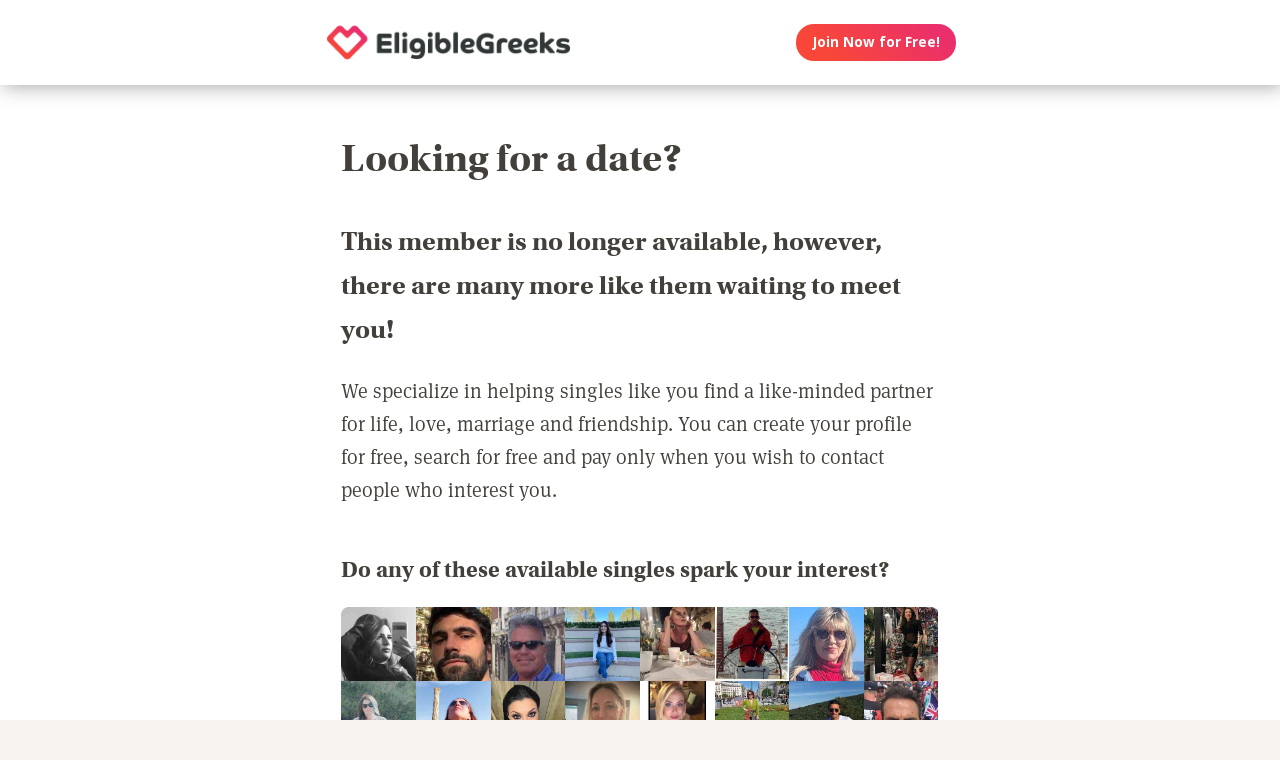

--- FILE ---
content_type: text/html;charset=utf-8
request_url: https://eligiblegreeks.com/singles-dating-profile
body_size: 39675
content:
<!DOCTYPE html>
<html xml:lang="en" lang="en">
<!-- NEW WRAPPER -->
<head>
	<title>Looking for a date?</title>
  <meta name="description" content="We can help you find a date with our large membership of singles from your town and around the world." />
  <meta name="keywords" content="dating, singles" />
	
	<meta charset="utf-8">
	<link rel="shortcut icon" type="image/x-icon" href="/public/images/favicons/ws-favicon-pink.ico">
	
	<link rel="canonical" href="https://eligiblegreeks.com/singles-dating-profile">
	
	<meta content="width=device-width, initial-scale=1.0" name="viewport">
  <!--      -->
	<script type="text/javascript">
		function handleWindowResize() {
		var bodyMaxWidth = 2560;
		var landingPageBodyMax = 1366;
		var remScalingFactor = 50;

		// rem calibrate
		var windowWidth = window.innerWidth;
		var fontSize = windowWidth;
		if (windowWidth >= bodyMaxWidth) {
		fontSize = bodyMaxWidth;
		} else if (windowWidth >= landingPageBodyMax) {
		fontSize = landingPageBodyMax;
		}
		document.documentElement.style.fontSize = fontSize / remScalingFactor + 'px';

		if (document.querySelector('.landingHeader___1sFEGu')) {
		document.querySelector('#signupModal').style.height = window.innerHeight+'px';
		}
		}

		window.addEventListener('resize', handleWindowResize);
		window.addEventListener('load', handleWindowResize);
		handleWindowResize();


		function getStyleNum(elm, property) {
		  return parseFloat(getComputedStyle(elm)[property]);
		};

		fitText = function fitText(elm, iteration = 0, safeLength, maxWidth, maxHeight) {
		  var iteration = arguments.length > 1 && arguments[1] !== undefined ? arguments[1] : 0;
		  if (!elm || safeLength && elm.textContent.length <= safeLength || iteration > 32) return;
		  elm.style.display = 'inline-block';
		  var parentElement = elm.parentElement;
		  var div = document.createElement('div');
		  parentElement.appendChild(div);
		  div.style.width = '1em';
		  var oneEM = getStyleNum(div, 'width');
		  parentElement.removeChild(div);
		  var parentElementWidth = getStyleNum(parentElement, 'width') - getStyleNum(parentElement, 'paddingLeft') - getStyleNum(parentElement, 'paddingRight');
		  var parentElementHeight = getStyleNum(parentElement, 'height') - getStyleNum(parentElement, 'paddingTop') - getStyleNum(parentElement, 'paddingBottom');
		  var maxWidth = maxWidth ? maxWidth * oneEM : parentElementWidth;
		  var maxHeight = maxHeight ? maxHeight * oneEM : parentElementHeight;
		  var elmBoundingClientRect = elm.getBoundingClientRect();

		  if (!!maxWidth && !!maxHeight && (parseInt(elmBoundingClientRect.width, 10) > Math.round(maxWidth) || parseInt(elmBoundingClientRect.height, 10) > Math.round(maxHeight))) {
		    // reduce element font size
		    elm.style.fontSize = "".concat(getStyleNum(elm, 'fontSize') / oneEM - 0.1, "em");
		    // elm.style.lineHeight = "".concat((getStyleNum(elm, 'fontSize') / oneEM - 0.1) * 1.4, "em"); // recursive to reduced more if it is not fit yet

		    fitText(elm, iteration + 1, arguments[2], arguments[3] , arguments[4]);
		  }
		};

		function handleScroll(toShowElm, toHideElm) {
		  var scrollableElement = window;
		  var headerHeight = document.querySelector('.landingHeader___1sFEGu').clientHeight;
		  var shouldBeVisible = document.querySelector(toShowElm).getBoundingClientRect().top - headerHeight < 0;
		  var shouldBeHidden = document.querySelector(toHideElm).getBoundingClientRect().top < window.innerHeight;
		  if (shouldBeVisible)
		    document.querySelector('.stickyCTA').classList.add('visible');
		  if (shouldBeHidden || !shouldBeVisible)
		    document.querySelector('.stickyCTA').classList.remove('visible');
		}

		stickyCTASetup = function(toShowElm, toHideElm, buttonLabel) {
		  document.addEventListener('DOMContentLoaded', function(){
		  	if (document.querySelector(toShowElm)) {
			    var scrollableElement = window;
			    scrollableElement.addEventListener('scroll', function() { handleScroll(toShowElm, toHideElm)});
			    if (buttonLabel) document.querySelector('.stickyCTA .button___17DvsG').innerHTML = buttonLabel;
			}
		  }, false);
		}


		// forEach polyfill
		if (window.NodeList && !NodeList.prototype.forEach) {
		  NodeList.prototype.forEach = function (callback, thisArg) {
		    thisArg = thisArg || window;
		    for (var i = 0; i < this.length; i++) {
		      callback.call(thisArg, this[i], i, this);
		    }
		  };
		}

		// handle select value change
		onSelectChange = function(elm) {
		  elm.nextElementSibling.innerHTML = elm.options[elm.selectedIndex].text;
		}
		// handle default select value
		document.addEventListener("DOMContentLoaded", function(event) {
		  selectElementsList = document.querySelectorAll('.searchForm select')
		  selectElementsList.forEach(function(selectElement) {
		    onSelectChange(selectElement);
		  });
		});

		// lazy load Signup iframe and images on page scroll
		document.addEventListener('DOMContentLoaded', function(){
		  var scrollableElement = window;
		  scrollableElement.addEventListener('scroll', function() {
		    const iframe = document.querySelector('#signupIframe');
		    if (iframe && !iframe.src && iframe.getAttribute('source')) {
		      iframe.src = iframe.getAttribute('source');
		    }
		  });
		}, false);


		// lazy load images

		document.addEventListener("DOMContentLoaded", function() {
			var lazyloadImages;
			var isIOS = !!navigator.platform && /iPad|iPhone|iPod/.test(navigator.platform) && !window.MSStream;
			var iosVersion = 0;
			var agent = window.navigator.userAgent;
			var start = agent.indexOf('OS ');
			if( ( agent.indexOf( 'iPhone' ) > -1 || agent.indexOf( 'iPad' ) > -1 ) && start > -1 ){
  			iosVersion = window.Number( agent.substr( start + 3, 3 ).replace( '_', '.' ) );
			}

			//  iOS 12.1 has IntersectionObserver but fails to use it
			if ("IntersectionObserver" in window && !(isIOS && iosVersion < 13)) {
		    lazyloadImages = document.querySelectorAll(".lazyImage");
		    var imageObserver = new IntersectionObserver(function(entries, observer) {
		      entries.forEach(function(entry) {
		        if (entry.isIntersecting) {
		          var image = entry.target;
		          image.classList.remove("lazyImage");
		          if (image.dataset.src) {image.src = image.dataset.src;}
		          imageObserver.unobserve(image);
		        }
		      });
		    });

		    lazyloadImages.forEach(function(image) {
		      imageObserver.observe(image);
		    });
		  } else {
		    var lazyloadThrottleTimeout;
		    var scrollableElement = window;

				function isElementInView(element) {
					var pageTop = window.pageYOffset;
					var pageBottom = pageTop + window.innerHeight;
					var elementTop = element.getBoundingClientRect().top + document.documentElement.scrollTop;
					return elementTop <= pageBottom;
				};

		    function lazyload () {
			    lazyloadImages = document.querySelectorAll(".lazyImage");

			    if (lazyloadThrottleTimeout) {
		        clearTimeout(lazyloadThrottleTimeout);
		      }

		      lazyloadThrottleTimeout = setTimeout(function() {
		        var scrollTop = window.pageYOffset;
		        lazyloadImages.forEach(function(img) {
	            if (isElementInView(img)) {
	              if (img.dataset.src) {img.src = img.dataset.src;}
	              img.classList.remove('lazyImage');
	            }
		        });
		        if(lazyloadImages.length == 0) {
		          scrollableElement.removeEventListener("scroll", lazyload);
		          window.removeEventListener("resize", lazyload);
		          window.removeEventListener("orientationChange", lazyload);
		        }
		      }, 20);
		    }

		    scrollableElement.addEventListener("scroll", lazyload);
		    window.addEventListener("resize", lazyload);
		    window.addEventListener("orientationChange", lazyload);
		    lazyload ();
		  }
		})
	</script>

	<!-- https://css-tricks.com/the-fastest-google-fonts/ -->
	<link rel="preconnect"
      href="https://fonts.gstatic.com"
      crossorigin />

	<link rel="preload"
	      as="style"
	      href="https://fonts.googleapis.com/css?family=Open+Sans:400,300,700&display=swap" />

	<link rel="stylesheet"
	      href="https://fonts.googleapis.com/css?family=Open+Sans:400,300,700&display=swap"
	      media="print" onload="this.media='all'" />

	<link rel="preconnect"
      href="https://use.typekit.net"
      crossorigin />

	<link rel="preload"
	      as="style"
	      href="https://use.typekit.net/wqj2amv.css" />

	<link rel="stylesheet"
	      href="https://use.typekit.net/wqj2amv.css"
	      media="print" onload="this.media='all'" />


	<style type="text/css">
		/* Inlined critical path css */
    
    
    
    
    
    
	    
      .icon{display:inline-block;width:1em;height:1em;stroke-width:0;stroke:currentColor;fill:currentColor}.lazyImage{background-image:none!important}img{aspect-ratio:attr(width)/attr(height)}html{font-size:100%;-webkit-text-size-adjust:100%;-ms-text-size-adjust:100%;font-family:sans-serif}h1{font-size:2em}h1,h2{margin:0}h2{font-size:1.5em}h3{font-size:1.17em}h3,h4{margin:0}h4{font-size:1em}ul{margin:1em 0;}img{border:0;-ms-interpolation-mode:bicubic}svg:not(:root){overflow:hidden}html{box-sizing:border-box}*,:after,:before{box-sizing:inherit}ul{padding:0}:focus{outline:0}img:not([alt=""]){font-size:0}img{display:block;max-width:100%;height:auto}:root{-webkit-text-size-adjust:none;-moz-text-size-adjust:none;-o-text-size-adjust:none;text-size-adjust:none}html{touch-action:manipulation;-webkit-font-smoothing:antialiased;-moz-osx-font-smoothing:grayscale}body{font-family:Helvetica,Arial,sans-serif}a,a:visited{text-decoration:none;color:inherit}@media screen and (min-width:2560px){html{font-size:51.2px}}@media screen and (min-width:1366px) and (max-width:2559px){html{font-size:27.32px}}@media screen and (min-width:1024px) and (max-width:1365px){html{font-size:20.48px}}@media screen and (min-width:600px) and (max-width:1023px){html{font-size:12px}}@media screen and (min-width:320px) and (max-width:599px){html{font-size:6.4px}}body,html{width:100%;}body{margin:0;padding:0;background-color:#f7f4ef}.clearfix___12A4Lo:after,.clearfix___12A4Lo:before{content:" ";display:table}.clearfix___12A4Lo:after{clear:both}.square-100___SAVKma{width:3.3256666667rem}.height-100___2GTj64,.square-100___SAVKma{height:3.3256666667rem}.width-800___2n1tVQ{width:26.659rem}@media screen and (min-width:600px) and (max-width:1023px){.square-100___SAVKma{width:5.5427777778rem}.height-100___2GTj64,.square-100___SAVKma{height:5.5427777778rem}.width-800___2n1tVQ{width:44.4316666667rem}}@media screen and (min-width:320px) and (max-width:599px){.square-100___SAVKma{height:12.47125rem;width:12.47125rem}.height-100___2GTj64{height:12.47125rem}}@media screen and (min-width:600px) and (max-width:1023px){.width-800t___wBgUyE{width:44.4316666667rem}}@media screen and (min-width:320px) and (max-width:599px){.height-75m___1k8vZn{height:9.34625rem}.width-400m___1xbxPb{width:49.97125rem}}.padding-40pad___1MzgKm{padding:1.3256666667rem}.padding-50pad___247gA3{padding:1.659rem}.padding-75pad___2r8Hwe{padding:2.4923333333rem}@media screen and (min-width:600px) and (max-width:1023px){.padding-40pad___1MzgKm{padding:2.2094444444rem}.padding-50pad___247gA3{padding:2.765rem}.padding-75pad___2r8Hwe{padding:4.1538888889rem}}@media screen and (min-width:320px) and (max-width:599px){.padding-40pad___1MzgKm{padding:4.97125rem}.padding-50pad___247gA3{padding:6.22125rem}.padding-75pad___2r8Hwe{padding:9.34625rem}}@media screen and (min-width:600px) and (max-width:1023px){.padding-40tpad___1LMDht{padding:2.2094444444rem}}@media screen and (min-width:320px) and (max-width:599px){.padding-30mpad___135nHL{padding:3.72125rem}}.t18___2fVtTx{font-size:1.2857142857em}@media screen and (min-width:600px) and (max-width:1023px){.t14t___J71PuJ{font-size:1em}}@media screen and (min-width:320px) and (max-width:599px){.t12m___3a5B9g{font-size:.8571428571em}}.reachtext___2GjZm5 ul>li{margin-bottom:.6em;list-style:none;position:relative;vertical-align:middle}.reachtext___2GjZm5 ul>li:before{content:"\25CF";color:#579ee6;display:inline-block;position:absolute;left:-1.2em}.reachtext___2GjZm5 h1,.reachtext___2GjZm5 h2,.reachtext___2GjZm5 h3,.reachtext___2GjZm5 h4{margin-bottom:.8em}.reachtext___2GjZm5 h1:not(:first-child),.reachtext___2GjZm5 h2:not(:first-child){margin-top:1.2em}.reachtext___2GjZm5 h3:not(:first-child),.reachtext___2GjZm5 h4:not(:first-child){margin-top:2em}body{font-size:14px;font-weight:400;line-height:1.65}@media screen and (min-width:2560px){body{font-size:26.2371888726px}}@media screen and (min-width:1366px) and (max-width:2559px){body{font-size:20.1185944363px;font-size:.51245rem}}@media screen and (min-width:1024px) and (max-width:1365px){body{font-size:13px;font-size:calc(6.0117px + .2924rem)}}@media screen and (min-width:600px) and (max-width:1023px){body{font-size:15.5px;font-size:calc(2.09434px + .82547rem)}}@media screen and (min-width:320px) and (max-width:599px){body{font-size:19px;font-size:calc(2.57143px + 1.78571rem)}}.xButton___3gO7P9{position:absolute;top:50%;transform:translateY(-50%);right:0;font-size:.8em;padding:.8em;color:#e0d9d0}.bodyWrapper___3K4_WY{min-height:100%;background-color:#b09e86;width:100%;z-index:-1;position:relative}.overlayMask{position:fixed;top:0;left:0;overflow:hidden;width:0;height:0;background-color:#000;opacity:0;z-index:4000}.box___1gwWWm{border:1px solid #e0d9d0;background-color:#fff;border-radius:.4em}.button___17DvsG{display:inline-block;font-weight:700;height:2.7em;line-height:2.7em;margin-right:.7em;outline:0;padding:0 1.2em;position:relative;text-align:center;vertical-align:middle;white-space:nowrap}.avatar{background-color:transparent}.modalOverlay___39vwDs{background-color:rgba(241,236,228,.9);bottom:0;left:0;position:fixed;right:0;top:0;display:flex;flex-flow:row wrap;justify-content:center;align-items:center;align-content:space-around;opacity:0}.modalContent___2Dj-vK{flex:0 1 auto;margin:0 auto;display:block;position:relative}.defaultModalContainertStyle___mXFydN{box-shadow:0 .5rem 1.5rem 0 rgba(0,0,0,.48);background-color:#fff;border-radius:.3em;overflow:auto;max-height:100%;max-height:calc(100% - 1.659rem);margin:1.659rem}@media screen and (min-width:320px) and (max-width:599px){.defaultModalContainertStyle___mXFydN{max-height:calc(100% - 3.72125rem);margin:3.72125rem}}@media screen and (min-width:600px) and (max-width:1023px){.defaultModalContainertStyle___mXFydN{max-height:calc(100% - 1.65389rem);margin:1.65389rem}}.modalOverlayOpen___j6r159{opacity:1}.xButton___dWuqJc{position:absolute;right:0;top:0;transform:none;font-size:.9em!important}.xButton___dWuqJc:before{display:block}.pageWrapper___1rW0oi{position:relative}.pageContentWrapper___36eoUf{min-height:100%;position:relative;margin-left:11.659rem}@media screen and (min-width:600px) and (max-width:1023px){.pageContentWrapper___36eoUf{margin-left:5.5427777778rem}}@media screen and (min-width:320px) and (max-width:599px){.pageContentWrapper___36eoUf{margin-left:0}}.light___wEoW8f{background-color:#f1ece5;color:#433f3a}.dark___3MYMnk{background-color:#433f3a;color:#e5d6c1}.wrapperWithSidebar___1v4YZS{box-shadow:0 -.5rem 2.5rem .5rem rgba(0,0,0,.45)}.footer___iUIEO7{position:absolute;bottom:0}.footer___iUIEO7:after{content:"";height:4.9923333333rem;width:100%;display:block;opacity:.05}@media screen and (min-width:600px) and (max-width:1023px){.footer___iUIEO7:after{background-size:contain}}@media screen and (min-width:320px) and (max-width:599px){.footer___iUIEO7:after{background-size:contain}}.pageContent___V-9bDP{width:100%;color:#433f3a;float:left}.hasFooter___utKNrQ{padding-bottom:9.9923333333rem}.pageContent___1MusaL>*{float:left}.modalFrame___22Ch7k{height:100%;width:100%;max-width:380px;-webkit-overflow-scrolling:touch;overflow-y:auto;font-size:0}.modalFrame___22Ch7k iframe{border:none;height:100%;width:100%}.body___WtJ2Vr{width:100%;max-width:2560px;margin:0 auto;position:relative;font-size:1em;}.centerSection___2RHYiE{margin:0 auto;max-width:1366px}@media screen and (min-width:2560px){.centerSection___2RHYiE{max-width:2560px}}.footerLinks___JeLbOy{margin-bottom:1em}.footerLink___2Yk1Og{display:inline-block}.footerLink___2Yk1Og:after{content:"-";padding:0 5px}.footerLink___2Yk1Og:last-child:after{display:none}.loginButtonWrapper___k7DgEe{display:flex;align-items:center;flex-direction:column;align-self:center}.loginButton___1a7TLc{background:#3ca24d;border:none!important;color:#fff;margin-right:0}@media screen and (min-width:320px) and (max-width:599px){.loginButton___1a7TLc{font-size:.8em}}.landingHeader___1sFEGu{width:100%;position:relative;background-color:#fff;box-shadow:3px 0 20px rgba(0,0,0,.4);z-index:5000}.centerSection___7P_AdP{height:100%;display:flex;flex-flow:row nowrap;justify-content:space-between;align-content:center}.siteLogoWrapper___1M0D4o{height:100%}.logo___2i6JLi{margin:0 auto; height: 100% !important; width: auto;}.actionButtonsWrapper___2G-Ky1{margin-right:.9923333333rem;display:flex;flex-flow:row nowrap}.buttonWrapper___2Qng-C{display:flex;align-items:center}.avatar{background-color:initial}.profilePicture___1AUFx1 .avatar{background-color:#effaf9}h1,h2,h3{font-weight:400}h1{font-size:1.7em;line-height:1.5}h1,h2{margin:0}h2{font-size:1.4em}.button___17DvsG{border-radius:2em}.roundedImage{border-radius:.75em;font-size:1em!important}.loginButton___1a7TLc{background:linear-gradient(45deg, #f84739 20%, #e82b74 100%) !important}.loginButton___1a7TLc:hover{background:linear-gradient(0, #f84739 20%, #e82b74 100%) !important}.siteLogoWrapper___1M0D4o{display:flex}.siteLogoWrapper___1M0D4o img{height:auto;max-height:3.3256666667rem}@media screen and (min-width:600px) and (max-width:1023px){.siteLogoWrapper___1M0D4o img{max-height:5.5427777778rem}}@media screen and (min-width:320px) and (max-width:599px){.siteLogoWrapper___1M0D4o img{max-height:9.34625rem}}.siteLogoWrapper___1M0D4o a{align-self:center}.bodyWrapper___3K4_WY{background-color:#fff}#bodyWrapper{z-index:0!important}.pageContentWrapper___36eoUf{min-height:100vh;box-shadow:none;margin-left:auto!important;margin-right:auto!important}.pageContent___V-9bDP{display:flex;flex-direction:column}.pageContent___1MusaL{overflow:visible}.centerSection___2RHYiE{max-width:26.659rem}@media screen and (min-width:600px) and (max-width:1023px){.centerSection___2RHYiE{max-width:44.4316666667rem}}@media screen and (min-width:320px) and (max-width:599px){.centerSection___2RHYiE{max-width:49.97125rem}}.articlePagesHeadline{padding-bottom:2em}@media screen and (min-width:320px) and (max-width:599px){.articlePagesHeadline{padding-bottom:1em}}.articlePagesHeadline h2{font-family:Open Sans,Helvetica,Arial,sans-serif!important;font-weight:400!important;font-size:1.7em!important}@media screen and (min-width:600px) and (max-width:1023px){.articlePagesHeadline h2{font-size:1.5em!important}}@media screen and (min-width:320px) and (max-width:599px){.articlePagesHeadline h2{font-size:1em!important}}.articlePagesHeadline .author{padding-top:.75em;font-size:1em;display:flex;align-items:center}@media screen and (min-width:320px) and (max-width:599px){.articlePagesHeadline .author{font-size:.7em!important}}.articlePagesHeadline .author>*{margin-right:.6em}.articlePagesHeadline .author-avatar{font-size:1em;border-radius:10em;height:.9923333333rem;width:.9923333333rem}@media screen and (min-width:320px) and (max-width:599px){.articlePagesHeadline .author-avatar{height:3.09625rem;width:3.09625rem}}@media screen and (min-width:600px) and (max-width:1023px){.articlePagesHeadline .author-avatar{height:1.3761111111rem;width:1.3761111111rem}}.seoPagesContent{width:100%}.blogStyle{background-color:#fff;width:100%;font-style:normal}.blogStyle h1,.blogStyle h2,.blogStyle h3,.blogStyle h4{font-family:utopia-std,serif}.blogStyle ul{font-family:ff-meta-serif-web-pro,serif;font-weight:400;font-size:1.3em}.blogStyle h1,.blogStyle h2,.blogStyle h3,.blogStyle h4{font-weight:700}.blogStyle h1{font-size:3em}.blogStyle h2{font-size:2em}.blogStyle h3{font-size:1.7em}.blogStyle h4{font-size:1.5em}@media screen and (min-width:600px) and (max-width:1023px){.blogStyle h1{font-size:2.6em}.blogStyle h2{font-size:1.7em}.blogStyle h3{font-size:1.5em}.blogStyle h4{font-size:1.3em}.blogStyle ul{font-size:1.2em}}@media screen and (min-width:320px) and (max-width:599px){.blogStyle h1{font-size:1.8em}.blogStyle h2{font-size:1.3em}.blogStyle h3{font-size:1.1em}.blogStyle h4{font-size:1em}.blogStyle ul{font-size:.9em}}.footer___iUIEO7{background-color:#55504c;position:relative;bottom:auto;width:100%;float:left}.footer___iUIEO7 .centerContainer___eYF4lP{color:#fff}.hasFooter___utKNrQ{padding-bottom:0!important}.profileCardList .photoLink .avatar:before{font-size:3em}.profileCardList .photoLink .avatar{border-radius:7px 7px 0 0;overflow:hidden;width:100%;height:auto}.reachtext___2GjZm5 ul{padding-left:1em}.hiddenModal{display:none}.modalOverlay___39vwDs{z-index:5001}.modalContent___2Dj-vK{height:100%;background-color:#f7f4ef;width:100%;max-width:380px;margin:1em}.close___3uXTku{z-index:1}.seoPagesContent{width: 100%;}.photosList___2Yrs1E .photoLink:nth-child(8n+0) div{margin-right:-.1em}@media screen and (min-width: 320px) and (max-width: 599px){.photosList___2Yrs1E .photoLink:nth-child(4n+0) div{margin-right:-.1em}}.landingHeader___1sFEGu{position:sticky;top:0;}

	    
    

	</style>

	
	<link rel="stylesheet" href="/NAS/static/assets/seogeo_41.css" media="print" onload="this.media='all'">
	


  
  
  
  
  
  
    
    <link rel="stylesheet" href="/assets/css/new/simple-pages.css?v=build-2026-01-02_17.48.38" media="print" onload="this.media='all'" >
    
  

	<script>
	function openSignupModal() {
 	  document.querySelector('#signupModal iframe').src="/signuppage?affiliateid=GEO_singles-dating-profile";
		document.getElementById('signupModal').classList.remove('hiddenModal');
		return false;
	}
	function closeSignupModal() {
		document.getElementById('signupModal').classList.add('hiddenModal');
		return false;
	}
	</script>
</head>

<body class="fonts-loaded">
<div id="root">
	<div class=" " dir="ltr">
		<div id="singles-dating-profile" class="body___WtJ2Vr">
			<div id="bodyWrapper" class="bodyWrapper___3K4_WY">


				<!-- TOP WHITE HEADER -->
				<div class="landingHeader___1sFEGu height-100___2GTj64 height-75m___1k8vZn clearfix___12A4Lo">
				    <div class="centerSection___7P_AdP centerSection___2RHYiE">
							  
				        <div class="siteLogoWrapper___1M0D4o">
				            <a href="/?affiliateid=GEO_singles-dating-profile">
				                <img alt="EligibleGreeks.com" width="640" height="182"
                        src="https://eligiblegreeks.com/public/images/logos/eligible-greeks-logo.png"
                        class="logo___2i6JLi height-100___2GTj64 height-75m___1k8vZn">
				            </a>
				        </div>
				        <div class="actionButtonsWrapper___2G-Ky1 height-100___2GTj64 height-75m___1k8vZn">
				            <div class="buttonWrapper___2Qng-C">
				                <div class="loginButtonWrapper___k7DgEe">
				                    <span onclick="return openSignupModal();"
			                            class="loginButton___1a7TLc button___17DvsG box___1gwWWm">Join Now for Free!</span>
				                </div>
				            </div>
				        </div>
								
				    </div>
				</div>


				<div class="pageWrapper___1rW0oi">
					<div id="PageContentWrapper" class="light___wEoW8f wrapperWithSidebar___1v4YZS pageContentWrapper___36eoUf clearfix___12A4Lo width-800___2n1tVQ width-800t___wBgUyE width-400m___1xbxPb">
						<div class="pageContent___V-9bDP hasFooter___utKNrQ">
							<div class="pageContent___1MusaL">
								
								
								

								<!-- MAIN PAGE CONTENT -->
<!-- TYPE:  PAGE: :page -->
<!-- NEW PAGE -->






                
                
                
								<div class="reachtext___2GjZm5 seoPagesContent blogStyle light___wEoW8f padding-50pad___247gA3 padding-30mpad___135nHL">
                  
                  
                  <h1>
  Looking for a date?
</h1>

<h2>  
This member is no longer available, however, there are many more like them waiting to meet you!
</h2>

<p>
  We specialize in helping singles like you find a like-minded partner for life, love, marriage and friendship. You can create your profile for free, search for free and pay only when you wish to contact people who interest you.
</p>
<h3>
  Do any of these available singles spark your interest?
</h3>
<!-- NEW FACES -->
<div class="sectionContent___2klOXE clearfix___12A4Lo">
	<div class="photosList___2Yrs1E width-800___2n1tVQ width-400m___1xbxPb clearfix___12A4Lo">
    
  	<a href="/publicprofile/13543457" class="photoLink">
  		<div class="profilePicture___1AUFx1 PROFILE_PICTURE_MEDIUM___1_yl4s square-100___SAVKma">
        
  			<!-- IF HAS PHOTO : -->
  			<div class="avatar lazyImage PROFILE_PICTURE_MEDIUM___1IZZrk square-100___SAVKma avatar___1YFKIJ"
             title="Single Greek woman in Zoetermeer, Nederland, Netherlands"
             style="background-image: url('https://primg.worldsingles.com/NAS/userphotos/41/135/43/457/f348f0ae-870c-4ec1-bf20-15672884025b_250.jpg');">
        </div>
        
  		</div>
  	</a>
    
  	<a href="/publicprofile/13556864" class="photoLink">
  		<div class="profilePicture___1AUFx1 PROFILE_PICTURE_MEDIUM___1_yl4s square-100___SAVKma">
        
  			<!-- IF HAS PHOTO : -->
  			<div class="avatar lazyImage PROFILE_PICTURE_MEDIUM___1IZZrk square-100___SAVKma avatar___1YFKIJ"
             title="Single Greek man in Rodos, Greece, Greece"
             style="background-image: url('https://primg.worldsingles.com/NAS/userphotos/41/135/56/864/842f1063-2677-4e6f-862a-fbac02cfa547_250.jpg');">
        </div>
        
  		</div>
  	</a>
    
  	<a href="/publicprofile/13553264" class="photoLink">
  		<div class="profilePicture___1AUFx1 PROFILE_PICTURE_MEDIUM___1_yl4s square-100___SAVKma">
        
  			<!-- IF HAS PHOTO : -->
  			<div class="avatar lazyImage PROFILE_PICTURE_MEDIUM___1IZZrk square-100___SAVKma avatar___1YFKIJ"
             title="Single Greek man in Roseville, CA, United States"
             style="background-image: url('https://primg.worldsingles.com/NAS/userphotos/41/135/53/264/C78977DC-7E39-4973-B338-4CB92AE7FFF6_250.jpg');">
        </div>
        
  		</div>
  	</a>
    
  	<a href="/publicprofile/13541826" class="photoLink">
  		<div class="profilePicture___1AUFx1 PROFILE_PICTURE_MEDIUM___1_yl4s square-100___SAVKma">
        
  			<!-- IF HAS PHOTO : -->
  			<div class="avatar lazyImage PROFILE_PICTURE_MEDIUM___1IZZrk square-100___SAVKma avatar___1YFKIJ"
             title="Single Greek woman in Los Ángeles, CA, United States"
             style="background-image: url('https://primg.worldsingles.com/NAS/userphotos/41/135/41/826/967C5C16-8C8D-4A21-8BB8-779AFA1A5BBC_250.jpg');">
        </div>
        
  		</div>
  	</a>
    
  	<a href="/publicprofile/13503359" class="photoLink">
  		<div class="profilePicture___1AUFx1 PROFILE_PICTURE_MEDIUM___1_yl4s square-100___SAVKma">
        
  			<!-- IF HAS PHOTO : -->
  			<div class="avatar lazyImage PROFILE_PICTURE_MEDIUM___1IZZrk square-100___SAVKma avatar___1YFKIJ"
             title="Single Greek woman in Athens, Greece, Greece"
             style="background-image: url('https://primg.worldsingles.com/NAS/userphotos/41/135/03/359/B3AF199E-25E5-49EC-AC8D-0C28D5CA19FA_250.jpg');">
        </div>
        
  		</div>
  	</a>
    
  	<a href="/publicprofile/12622860" class="photoLink">
  		<div class="profilePicture___1AUFx1 PROFILE_PICTURE_MEDIUM___1_yl4s square-100___SAVKma">
        
  			<!-- IF HAS PHOTO : -->
  			<div class="avatar lazyImage PROFILE_PICTURE_MEDIUM___1IZZrk square-100___SAVKma avatar___1YFKIJ"
             title="Single Greek man in Thessaloniki, , Greece"
             style="background-image: url('https://primg.worldsingles.com/NAS/userphotos/41/126/22/860/5ec3873b-b828-4c8c-ada4-0a80448d39d5_250.jpg');">
        </div>
        
  		</div>
  	</a>
    
  	<a href="/publicprofile/13548668" class="photoLink">
  		<div class="profilePicture___1AUFx1 PROFILE_PICTURE_MEDIUM___1_yl4s square-100___SAVKma">
        
  			<!-- IF HAS PHOTO : -->
  			<div class="avatar lazyImage PROFILE_PICTURE_MEDIUM___1IZZrk square-100___SAVKma avatar___1YFKIJ"
             title="Single Greek woman in Athens, Ελλάδα, Greece"
             style="background-image: url('https://primg.worldsingles.com/NAS/userphotos/322/135/48/668/782efe2b-3dea-43ee-a54a-7e6fe16f4ae0_250.jpg');">
        </div>
        
  		</div>
  	</a>
    
  	<a href="/publicprofile/13540720" class="photoLink">
  		<div class="profilePicture___1AUFx1 PROFILE_PICTURE_MEDIUM___1_yl4s square-100___SAVKma">
        
  			<!-- IF HAS PHOTO : -->
  			<div class="avatar lazyImage PROFILE_PICTURE_MEDIUM___1IZZrk square-100___SAVKma avatar___1YFKIJ"
             title="Single Greek woman in Athens, Ελλάδα, Greece"
             style="background-image: url('https://primg.worldsingles.com/NAS/userphotos/41/135/40/720/23dd4a0a-5e2f-4f11-ab49-ae496d5b2d6d_250.jpg');">
        </div>
        
  		</div>
  	</a>
    
  	<a href="/publicprofile/13550773" class="photoLink">
  		<div class="profilePicture___1AUFx1 PROFILE_PICTURE_MEDIUM___1_yl4s square-100___SAVKma">
        
  			<!-- IF HAS PHOTO : -->
  			<div class="avatar lazyImage PROFILE_PICTURE_MEDIUM___1IZZrk square-100___SAVKma avatar___1YFKIJ"
             title="Single Greek woman in Athens, Greece, Greece"
             style="background-image: url('https://primg.worldsingles.com/NAS/userphotos/41/135/50/773/f2479d4e-7c54-4899-a272-3e69b16bd447_250.jpg');">
        </div>
        
  		</div>
  	</a>
    
  	<a href="/publicprofile/13527878" class="photoLink">
  		<div class="profilePicture___1AUFx1 PROFILE_PICTURE_MEDIUM___1_yl4s square-100___SAVKma">
        
  			<!-- IF HAS PHOTO : -->
  			<div class="avatar lazyImage PROFILE_PICTURE_MEDIUM___1IZZrk square-100___SAVKma avatar___1YFKIJ"
             title="Single Greek woman in Athens, Greece, Greece"
             style="background-image: url('https://primg.worldsingles.com/NAS/userphotos/41/135/27/878/21D1307B-1AF1-485E-A0D9-787C9BB34FC4_250.jpg');">
        </div>
        
  		</div>
  	</a>
    
  	<a href="/publicprofile/13541722" class="photoLink">
  		<div class="profilePicture___1AUFx1 PROFILE_PICTURE_MEDIUM___1_yl4s square-100___SAVKma">
        
  			<!-- IF HAS PHOTO : -->
  			<div class="avatar lazyImage PROFILE_PICTURE_MEDIUM___1IZZrk square-100___SAVKma avatar___1YFKIJ"
             title="Single Greek woman in Θεσσαλονίκη, Ελλάδα, Greece"
             style="background-image: url('https://primg.worldsingles.com/NAS/userphotos/322/135/41/722/3C9434B0-F4B8-4867-95FE-BE2203FA2BF3_250.jpg');">
        </div>
        
  		</div>
  	</a>
    
  	<a href="/publicprofile/13541608" class="photoLink">
  		<div class="profilePicture___1AUFx1 PROFILE_PICTURE_MEDIUM___1_yl4s square-100___SAVKma">
        
  			<!-- IF HAS PHOTO : -->
  			<div class="avatar lazyImage PROFILE_PICTURE_MEDIUM___1IZZrk square-100___SAVKma avatar___1YFKIJ"
             title="Single Greek woman in Rocklin, CA, United States"
             style="background-image: url('https://primg.worldsingles.com/NAS/userphotos/41/135/41/608/FA86F548-89B9-4D44-99D1-460ECB95B487_250.jpg');">
        </div>
        
  		</div>
  	</a>
    
  	<a href="/publicprofile/13544895" class="photoLink">
  		<div class="profilePicture___1AUFx1 PROFILE_PICTURE_MEDIUM___1_yl4s square-100___SAVKma">
        
  			<!-- IF HAS PHOTO : -->
  			<div class="avatar lazyImage PROFILE_PICTURE_MEDIUM___1IZZrk square-100___SAVKma avatar___1YFKIJ"
             title="Single Greek woman in Istanbul, İstanbul, Turkey"
             style="background-image: url('https://primg.worldsingles.com/NAS/userphotos/41/135/44/895/8B5893A8-EE27-41DC-8D0E-1F894E696099_250.jpg');">
        </div>
        
  		</div>
  	</a>
    
  	<a href="/publicprofile/13548304" class="photoLink">
  		<div class="profilePicture___1AUFx1 PROFILE_PICTURE_MEDIUM___1_yl4s square-100___SAVKma">
        
  			<!-- IF HAS PHOTO : -->
  			<div class="avatar lazyImage PROFILE_PICTURE_MEDIUM___1IZZrk square-100___SAVKma avatar___1YFKIJ"
             title="Single Greek woman in Αθήνα, Αθήνα, Greece"
             style="background-image: url('https://primg.worldsingles.com/NAS/userphotos/322/135/48/304/A3782DFE-EAA5-4951-A7BA-6FB301AD5E2A_250.jpg');">
        </div>
        
  		</div>
  	</a>
    
  	<a href="/publicprofile/13553442" class="photoLink">
  		<div class="profilePicture___1AUFx1 PROFILE_PICTURE_MEDIUM___1_yl4s square-100___SAVKma">
        
  			<!-- IF HAS PHOTO : -->
  			<div class="avatar lazyImage PROFILE_PICTURE_MEDIUM___1IZZrk square-100___SAVKma avatar___1YFKIJ"
             title="Single Greek man in Chania, Grecia, Greece"
             style="background-image: url('https://primg.worldsingles.com/NAS/userphotos/41/135/53/442/14EC4B37-9097-4708-A678-70A21C4AA395_250.jpg');">
        </div>
        
  		</div>
  	</a>
    
  	<a href="/publicprofile/13513033" class="photoLink">
  		<div class="profilePicture___1AUFx1 PROFILE_PICTURE_MEDIUM___1_yl4s square-100___SAVKma">
        
  			<!-- IF HAS PHOTO : -->
  			<div class="avatar lazyImage PROFILE_PICTURE_MEDIUM___1IZZrk square-100___SAVKma avatar___1YFKIJ"
             title="Single Greek man in Sydney, NSW, Australia"
             style="background-image: url('https://primg.worldsingles.com/NAS/userphotos/41/135/13/033/BDE2C3BA-2173-4180-BB8B-DF737208D1DA_250.jpg');">
        </div>
        
  		</div>
  	</a>
    
  	<a href="/publicprofile/13549409" class="photoLink">
  		<div class="profilePicture___1AUFx1 PROFILE_PICTURE_MEDIUM___1_yl4s square-100___SAVKma">
        
  			<!-- IF HAS PHOTO : -->
  			<div class="avatar lazyImage PROFILE_PICTURE_MEDIUM___1IZZrk square-100___SAVKma avatar___1YFKIJ"
             title="Single Greek woman in Athens, Greece, Greece"
             style="background-image: url('https://primg.worldsingles.com/NAS/userphotos/41/135/49/409/BA2FD399-BF10-461C-B67C-8A73643E6F51_250.jpg');">
        </div>
        
  		</div>
  	</a>
    
  	<a href="/publicprofile/13554122" class="photoLink">
  		<div class="profilePicture___1AUFx1 PROFILE_PICTURE_MEDIUM___1_yl4s square-100___SAVKma">
        
  			<!-- IF HAS PHOTO : -->
  			<div class="avatar lazyImage PROFILE_PICTURE_MEDIUM___1IZZrk square-100___SAVKma avatar___1YFKIJ"
             title="Single Greek woman in Athens, Greece, Greece"
             style="background-image: url('https://primg.worldsingles.com/NAS/userphotos/41/135/54/122/38866C35-1B41-49A2-A49E-53FE8C049D48_250.jpg');">
        </div>
        
  		</div>
  	</a>
    
  </div>
</div>
<!-- NEW FACES -->


<p>
  Get started today by <a href="/signup?affiliateid=GEO_singles-dating-profile">creating your free profile.</a>
</p>

<BR><BR>

  <div style="text-align:center;">
      
      <script async src="//pagead2.googlesyndication.com/pagead/js/adsbygoogle.js"></script>
      <!-- [GEO]  Responsive top & bottom -->
      <ins class="adsbygoogle"
           style="display:block"
           data-ad-client="ca-pub-2178827328378934"
           data-ad-slot="6168292809"
           data-ad-format="auto"></ins>
      <script>
      (adsbygoogle = window.adsbygoogle || []).push({});
      </script>
    
    </div>
                  
                </div>
                

<!-- NEW PAGE -->
<!-- TYPE:  PAGE: :page -->

								<!-- END MAIN PAGE CONTENT -->
								
							</div>
							<div class="signupSection">
							  <div class="signupBackground lazyImage"></div>
								<iframe id="signupIframe" source="/signuppage?affiliateid=GEO_singles-dating-profile" title="Signup Form"></iframe>
							  <script>
							    window.onmessage = (e) => {
							      if (e.data.hasOwnProperty("frameHeight")) {
							        document.getElementById("signupIframe").style.height = `${e.data.frameHeight + 10}px`;
							      }
							    };
							  </script>
							</div>
						</div>

            <div class="footer___iUIEO7">
                <div class="centerContainer___eYF4lP centerSection___2RHYiE padding-50pad___247gA3 padding-40tpad___1LMDht padding-30mpad___135nHL">
										
										
                    <div class="footerLinks___JeLbOy">
                        <a class="footerLink___2Yk1Og t14___1G-lo0 t14t___J71PuJ t12m___3a5B9g" href="/aboutus?affiliateid=GEO_singles-dating-profile">About Us</a>
                        <a class="footerLink___2Yk1Og t14___1G-lo0 t14t___J71PuJ t12m___3a5B9g" href="/contact?affiliateid=GEO_singles-dating-profile">Contact Us</a>
                        <a class="footerLink___2Yk1Og t14___1G-lo0 t14t___J71PuJ t12m___3a5B9g" href="/terms?affiliateid=GEO_singles-dating-profile">Terms</a>
                        <a class="footerLink___2Yk1Og t14___1G-lo0 t14t___J71PuJ t12m___3a5B9g" href="/privacy?affiliateid=GEO_singles-dating-profile">Privacy</a>
                        <a class="footerLink___2Yk1Og t14___1G-lo0 t14t___J71PuJ t12m___3a5B9g" href="/faq?affiliateid=GEO_singles-dating-profile">FAQs</a>
                        <a class="footerLink___2Yk1Og t14___1G-lo0 t14t___J71PuJ t12m___3a5B9g" target="_blank" href="/affiliate-program">Affiliate Program</a>
                        <a href="/greek-singles-directory"
                        class="footerLink___2Yk1Og t14___1G-lo0 t14t___J71PuJ t12m___3a5B9g">Greek Dating</a>
                    </div>
										
                    <div class="contactInfo___q-PZss t14___1G-lo0 t14t___J71PuJ t12m___3a5B9g">
                        <span>World Singles, 32565-B Golden Lantern St., #179<BR>
Dana Point, Ca 92629<br/>
USA</span>&nbsp;&nbsp;&nbsp;&nbsp;
                        <a href="tel:+1 (949) 743-2535">+1 (949) 743-2535</a>
                    </div>
                    <div class="copyright___1tbg71 t14___1G-lo0 t14t___J71PuJ t12m___3a5B9g">Copyright &copy; World Singles. All rights reserved.</div>
                </div>
            </div>
					</div>
	        <div class="stickyCTA">
	          <div class="stickyCTAOverlay width-800___2n1tVQ width-400m___1xbxPb"></div>
	          <span href="" onclick="return openSignupModal();"
								  class="loginButton___1a7TLc button___17DvsG box___1gwWWm action___3vrtAv">Join Now for Free!</span>
	        </div>
				</div>
        <div id="signupModal" class="hiddenModal modalOverlayOpen___j6r159 modalOverlay___39vwDs">
          <div class="modalContent___2Dj-vK modal___1VRbhf defaultModalContainertStyle___mXFydN t18___2fVtTx t14t___J71PuJ t12m___3a5B9g" tabindex="-1">
            <span class="xButton___dWuqJc xButton___3gO7P9 close___3uXTku erosicon___1nn3ZX erosicon-close___3j_xWg" onClick="return closeSignupModal();"><svg class="icon erosicon-close"><use xlink:href="/assets/css/new/erosicon-symbol-defs.svg#erosicon-close"></use></svg></span>
            <div class="modalFrame___22Ch7k">
              <iframe title="Signup Form"></iframe>
            </div>
          </div>
        </div>
			</div>
		</div>
	</div>
</div>

<!-- Global site tag (gtag.js) - Google Analytics -->

  <script async src="https://www.googletagmanager.com/gtag/js?id=G-74ZLZ50890"></script>

<script>
  window.dataLayer = window.dataLayer || [];
  function gtag(){dataLayer.push(arguments);}
  gtag('js', new Date());



  gtag('config', 'UA-70835170-8', {'page_path' : '/singles-dating-profile'});





  
    gtag('config', 'G-74ZLZ50890', {'page_path' : '/singles-dating-profile'});
  



</script>

</body>

</html>
<!-- NEW WRAPPER -->


--- FILE ---
content_type: text/html; charset=utf-8
request_url: https://www.google.com/recaptcha/api2/aframe
body_size: 265
content:
<!DOCTYPE HTML><html><head><meta http-equiv="content-type" content="text/html; charset=UTF-8"></head><body><script nonce="qvel0V6uQDt9wrgMrfSBKQ">/** Anti-fraud and anti-abuse applications only. See google.com/recaptcha */ try{var clients={'sodar':'https://pagead2.googlesyndication.com/pagead/sodar?'};window.addEventListener("message",function(a){try{if(a.source===window.parent){var b=JSON.parse(a.data);var c=clients[b['id']];if(c){var d=document.createElement('img');d.src=c+b['params']+'&rc='+(localStorage.getItem("rc::a")?sessionStorage.getItem("rc::b"):"");window.document.body.appendChild(d);sessionStorage.setItem("rc::e",parseInt(sessionStorage.getItem("rc::e")||0)+1);localStorage.setItem("rc::h",'1768599992215');}}}catch(b){}});window.parent.postMessage("_grecaptcha_ready", "*");}catch(b){}</script></body></html>